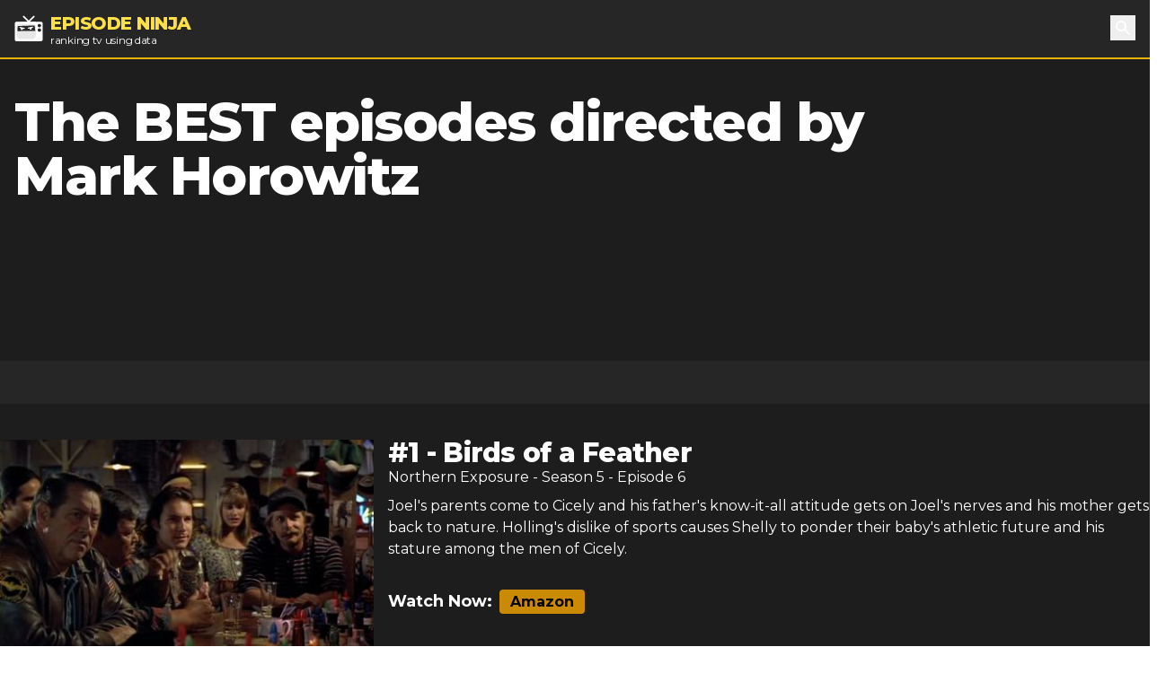

--- FILE ---
content_type: text/html; charset=utf-8
request_url: https://episode.ninja/director/mark-horowitz
body_size: 7505
content:
<!DOCTYPE html><html lang="en"><head><title>The BEST episodes directed by Mark Horowitz | Episode Ninja</title><meta charSet="utf-8"/><meta name="viewport" content="initial-scale=1.0, width=device-width"/><meta name="description" content="The highest user rated episodes directed by Mark Horowitz"/><meta name="og:title" content="The BEST episodes directed by Mark Horowitz"/><meta name="og:description" content="The highest user rated episodes directed by Mark Horowitz"/><meta name="twitter:title" content="The BEST episodes directed by Mark Horowitz"/><meta name="twitter:site" content="@theepisodeninja"/><meta name="og:image" content="https://episode.ninja/api/og?title=The%20BEST%20episodes%20directed%20by%20Mark%20Horowitz"/><meta name="twitter:image" content=""/><meta name="twitter:card" content="summary_large_image"/><meta name="fo-verify" content="5dd3759a-536e-43d2-8ca1-0bfeee0cf2ad"/><meta name="next-head-count" content="12"/><script async="" src="https://www.googletagmanager.com/gtag/js?id=G-104SP4S1KF"></script><script>
            window.dataLayer = window.dataLayer || [];
            function gtag(){dataLayer.push(arguments);}
            gtag('js', new Date());
            gtag('config', 'G-104SP4S1KF', {
              page_path: window.location.pathname,
            });
          </script><link rel="preload" href="/_next/static/media/904be59b21bd51cb-s.p.woff2" as="font" type="font/woff2" crossorigin="anonymous" data-next-font="size-adjust"/><link rel="preload" href="/_next/static/css/418f17e018a3aa2c.css" as="style"/><link rel="stylesheet" href="/_next/static/css/418f17e018a3aa2c.css" data-n-g=""/><link rel="preload" href="/_next/static/css/0e2dfa33192e8e9a.css" as="style"/><link rel="stylesheet" href="/_next/static/css/0e2dfa33192e8e9a.css" data-n-p=""/><noscript data-n-css=""></noscript><script defer="" nomodule="" src="/_next/static/chunks/polyfills-42372ed130431b0a.js"></script><script src="/_next/static/chunks/webpack-0394cfaff2b5e9ba.js" defer=""></script><script src="/_next/static/chunks/framework-da2dd65caaea2677.js" defer=""></script><script src="/_next/static/chunks/main-d94dbc1d0f6a7c8a.js" defer=""></script><script src="/_next/static/chunks/pages/_app-e4121494dd5b9ccc.js" defer=""></script><script src="/_next/static/chunks/17-730d0faca4e34a0b.js" defer=""></script><script src="/_next/static/chunks/675-a017e9e2fa25fd0e.js" defer=""></script><script src="/_next/static/chunks/439-5eea4cf54a4c0d7d.js" defer=""></script><script src="/_next/static/chunks/pages/director/%5Bslug%5D-afc8ea46d8557036.js" defer=""></script><script src="/_next/static/SyKuHPH-iDTtSGltLaoZc/_buildManifest.js" defer=""></script><script src="/_next/static/SyKuHPH-iDTtSGltLaoZc/_ssgManifest.js" defer=""></script></head><body><div id="__next"><main class="__className_069ab3"><div class="bg-gray-800"><header><nav class="bg-gray-800 border-b-2 border-yellow-500"><div class="container px-4 mx-auto"><div class="flex items-center justify-between h-16"><div class="flex items-center"><a class="flex items-center flex-shrink-0 text-white mr-6" href="/"><img class="fill-current h-8 w-8 mr-2" src="/logo.svg" alt="Episode Ninja" width="32" height="32"/><div><div class="font-extrabold uppercase text-xl tracking-tight leading-tight text-yellow-300">Episode Ninja</div><small class="tracking-tight leading-none block text-xs">ranking tv using data</small></div></a></div><div class="relative"><button class="text-base text-white font-medium focus:outline-none p-1" id="headlessui-popover-button-undefined" type="button" aria-expanded="false"><svg xmlns="http://www.w3.org/2000/svg" viewBox="0 0 20 20" fill="currentColor" aria-hidden="true" class="h-5 w-5"><path fill-rule="evenodd" d="M8 4a4 4 0 100 8 4 4 0 000-8zM2 8a6 6 0 1110.89 3.476l4.817 4.817a1 1 0 01-1.414 1.414l-4.816-4.816A6 6 0 012 8z" clip-rule="evenodd"></path></svg><span class="sr-only">Search</span></button></div></div></div></nav></header><div class="relative bg-gray-900 overflow-hidden mb-10 border-b-8 border-gray-800"><div class="max-w-screen-xl mx-auto"><div class="relative z-10 py-4 bg-gray-900 sm:py-10"><div class="mx-auto max-w-screen-xl px-4 flex flex-col md:flex-row space-x-4"><div class="sm:text-center lg:text-left"><h1 class="text-2xl tracking-tight leading-8 sm:leading-none font-extrabold sm:text-3xl md:text-4xl lg:text-6xl text-white mb-2">The BEST episodes directed by <!-- -->Mark Horowitz</h1></div><div class="md:w-4/12 md:h-64"><div id="nitro-content-1-mobile" class="mobile-ad md:hidden"></div><div id="nitro-content-1" class="hidden md:block"></div></div></div></div></div></div><div class="bg-gray-900"><div class="container mx-auto pt-4 sm:pt-10"><div class="flex flex-wrap"><div class="w-full lg:flex-1"><div><div class="EpisodeCard_wrapper__437M2"><div class="EpisodeCard_left__UDGsA"><div class="image-wrapper border-b-2 border-yellow-500"><img alt="Birds of a Feather" loading="lazy" width="400" height="225" decoding="async" data-nimg="1" style="color:transparent;width:100%;height:auto" src="https://cdn.episode.ninja/file/episodeninja/43942.jpg"/></div><div class="EpisodeCard_rating__UOuob"><img src="/star.svg" alt="star" width="18" height="18" class="mr-1"/><div class="pr-2 mr-2 border-r">8.09</div><div class="flex-1">121<!-- --> votes</div></div></div><div class="EpisodeCard_right__Yn89q"><h2 class="EpisodeCard_heading__Qd_wm">#<!-- -->1<!-- --> - <!-- -->Birds of a Feather</h2><h3 class="EpisodeCard_subheading__VhyAA"><a href="/series/northern-exposure">Northern Exposure</a> <!-- -->- Season <!-- -->5<!-- --> - Episode <!-- -->6</h3><p class="mb-8">Joel&#x27;s parents come to Cicely and his father&#x27;s know-it-all attitude gets on Joel&#x27;s nerves and his mother gets back to nature. Holling&#x27;s dislike of sports causes Shelly to ponder their baby&#x27;s athletic future and his stature among the men of Cicely.</p><span class="EpisodeCard_watch__hD_Hc">Watch Now:</span><a href="https://www.amazon.com/dp/B0FXN3SJQ9?tag=episodeninja-20&amp;linkCode=osi&amp;th=1&amp;psc=1" rel="noopener" class="EpisodeCard_amazon__8aZRL">Amazon</a></div></div></div><div><div class="EpisodeCard_wrapper__437M2"><div class="EpisodeCard_left__UDGsA"><div class="image-wrapper border-b-2 border-yellow-500"><img alt="She" loading="lazy" width="400" height="225" decoding="async" data-nimg="1" style="color:transparent;width:100%;height:auto" src="https://cdn.episode.ninja/file/episodeninja/6983327.jpg"/></div><div class="EpisodeCard_rating__UOuob"><img src="/star.svg" alt="star" width="18" height="18" class="mr-1"/><div class="pr-2 mr-2 border-r">8.02</div><div class="flex-1">1104<!-- --> votes</div></div></div><div class="EpisodeCard_right__Yn89q"><h2 class="EpisodeCard_heading__Qd_wm">#<!-- -->2<!-- --> - <!-- -->She</h2><h3 class="EpisodeCard_subheading__VhyAA"><a href="/series/ncis">NCIS</a> <!-- -->- Season <!-- -->16<!-- --> - Episode <!-- -->13</h3><p class="mb-8">After a malnourished and confused 9-year-old is found hiding in a storage unit, NCIS reopens an old missing persons case when the girl is believed to be the daughter of a Navy recruit who disappeared 10 years ago. Also, Bishop discovers notes that Special Agent Ziva David kept on the case long after NCIS officially stopped investigating.</p><span class="EpisodeCard_watch__hD_Hc">Watch Now:</span><a href="https://www.amazon.com/dp/B007QIPYUU?tag=episodeninja-20&amp;linkCode=osi&amp;th=1&amp;psc=1" rel="noopener" class="EpisodeCard_amazon__8aZRL">Amazon</a></div></div></div><div><div class="EpisodeCard_wrapper__437M2"><div class="EpisodeCard_left__UDGsA"><div class="image-wrapper border-b-2 border-yellow-500"><img alt="Mutiny" loading="lazy" width="400" height="225" decoding="async" data-nimg="1" style="color:transparent;width:100%;height:auto" src="https://cdn.episode.ninja/file/episodeninja/126410.jpg"/></div><div class="EpisodeCard_rating__UOuob"><img src="/star.svg" alt="star" width="18" height="18" class="mr-1"/><div class="pr-2 mr-2 border-r">7.99</div><div class="flex-1">247<!-- --> votes</div></div></div><div class="EpisodeCard_right__Yn89q"><h2 class="EpisodeCard_heading__Qd_wm">#<!-- -->3<!-- --> - <!-- -->Mutiny</h2><h3 class="EpisodeCard_subheading__VhyAA"><a href="/series/jag">JAG</a> <!-- -->- Season <!-- -->6<!-- --> - Episode <!-- -->23</h3><p class="mb-8">Preparing to give a lecture about an 1842 Naval court-martial, Mac finds herself daydreaming about what actually happened.</p></div></div></div><div><div class="EpisodeCard_wrapper__437M2"><div class="EpisodeCard_left__UDGsA"><div class="image-wrapper border-b-2 border-yellow-500"><img alt="Webb of Lies" loading="lazy" width="400" height="225" decoding="async" data-nimg="1" style="color:transparent;width:100%;height:auto" src="https://cdn.episode.ninja/file/episodeninja/126352.jpg"/></div><div class="EpisodeCard_rating__UOuob"><img src="/star.svg" alt="star" width="18" height="18" class="mr-1"/><div class="pr-2 mr-2 border-r">7.90</div><div class="flex-1">324<!-- --> votes</div></div></div><div class="EpisodeCard_right__Yn89q"><h2 class="EpisodeCard_heading__Qd_wm">#<!-- -->4<!-- --> - <!-- -->Webb of Lies</h2><h3 class="EpisodeCard_subheading__VhyAA"><a href="/series/jag">JAG</a> <!-- -->- Season <!-- -->4<!-- --> - Episode <!-- -->14</h3><p class="mb-8">When Harm and Mac set out to find C.I.A. Agent Clayton Webb&#x27;s killer after his body is found aboard a burning ship, they inadvertently uncover a rogue government spy agency.
Retracing Webb&#x27;s steps, Harm and Mac learn that he was on a top-secret mission to deliver a high-tech weapons project to the proper authorities when he was stopped. Waiting for Harm and Mac when they discover this, though, is none other than Harm&#x27;s former nemesis, ex-C.I.A. Agent Clark Palmer, now working with the rogue spy agency, who will stop at nothing -- including Harm&#x27;s murder -- to get his hands on the top-secret project.</p><span class="EpisodeCard_watch__hD_Hc">Watch Now:</span><a href="https://itunes.apple.com/us/tv-season/people-v-secnav/id1837790394?i=1839362777&amp;uo=4&amp;at=1010lMy8" rel="noopener" class="EpisodeCard_itunes__SQ_fI">Apple TV</a></div></div><div class="pt-8 mb-12"><div id="nitro-content-2-mobile" class="mobile-ad md:hidden"></div><div id="nitro-content-2" class="hidden md:block"></div></div></div><div><div class="EpisodeCard_wrapper__437M2"><div class="EpisodeCard_left__UDGsA"><div class="image-wrapper border-b-2 border-yellow-500"><img alt="Keep Your Friends Close" loading="lazy" width="400" height="225" decoding="async" data-nimg="1" style="color:transparent;width:100%;height:auto" src="https://cdn.episode.ninja/file/episodeninja/6491213.jpg"/></div><div class="EpisodeCard_rating__UOuob"><img src="/star.svg" alt="star" width="18" height="18" class="mr-1"/><div class="pr-2 mr-2 border-r">7.85</div><div class="flex-1">1340<!-- --> votes</div></div></div><div class="EpisodeCard_right__Yn89q"><h2 class="EpisodeCard_heading__Qd_wm">#<!-- -->5<!-- --> - <!-- -->Keep Your Friends Close</h2><h3 class="EpisodeCard_subheading__VhyAA"><a href="/series/ncis">NCIS</a> <!-- -->- Season <!-- -->15<!-- --> - Episode <!-- -->14</h3><p class="mb-8">After the body of a missing Navy commander is found, Vance orders Gibbs and the team to work with former FBI Agent Tobias &quot;T.C.&quot; Fornell, the private investigator who was hired to locate him. Also, Bishop and Torres interview convicted investment advisor Albert Hathaway when the victim is linked to his highly publicized trial.</p></div></div></div><div><div class="EpisodeCard_wrapper__437M2"><div class="EpisodeCard_left__UDGsA"><div class="image-wrapper border-b-2 border-yellow-500"><img alt="Enemies Domestic (2)" loading="lazy" width="400" height="225" decoding="async" data-nimg="1" style="color:transparent;width:100%;height:auto" src="https://cdn.episode.ninja/file/episodeninja/3027971.jpg"/></div><div class="EpisodeCard_rating__UOuob"><img src="/star.svg" alt="star" width="18" height="18" class="mr-1"/><div class="pr-2 mr-2 border-r">7.82</div><div class="flex-1">3155<!-- --> votes</div></div></div><div class="EpisodeCard_right__Yn89q"><h2 class="EpisodeCard_heading__Qd_wm">#<!-- -->6<!-- --> - <!-- -->Enemies Domestic (2)</h2><h3 class="EpisodeCard_subheading__VhyAA"><a href="/series/ncis">NCIS</a> <!-- -->- Season <!-- -->8<!-- --> - Episode <!-- -->9</h3><p class="mb-8">The team scrambles for answers after a shocking ambush reveals a new twist to their current investigation.
</p></div></div></div><div><div class="EpisodeCard_wrapper__437M2"><div class="EpisodeCard_left__UDGsA"><div class="image-wrapper border-b-2 border-yellow-500"><img alt="16 Years" loading="lazy" width="400" height="225" decoding="async" data-nimg="1" style="color:transparent;width:100%;height:auto" src="https://cdn.episode.ninja/file/episodeninja/5340587.jpg"/></div><div class="EpisodeCard_rating__UOuob"><img src="/star.svg" alt="star" width="18" height="18" class="mr-1"/><div class="pr-2 mr-2 border-r">7.81</div><div class="flex-1">1332<!-- --> votes</div></div></div><div class="EpisodeCard_right__Yn89q"><h2 class="EpisodeCard_heading__Qd_wm">#<!-- -->7<!-- --> - <!-- -->16 Years</h2><h3 class="EpisodeCard_subheading__VhyAA"><a href="/series/ncis">NCIS</a> <!-- -->- Season <!-- -->13<!-- --> - Episode <!-- -->7</h3><p class="mb-8">The NCIS murder case of a retired Navy Lieutenant Commander forces Ducky to reveal his participation in a secret society that solves cold cases.</p></div></div></div><div><div class="EpisodeCard_wrapper__437M2"><div class="EpisodeCard_left__UDGsA"><div class="image-wrapper border-b-2 border-yellow-500"><img alt="Tribunal" loading="lazy" width="400" height="225" decoding="async" data-nimg="1" style="color:transparent;width:100%;height:auto" src="https://cdn.episode.ninja/file/episodeninja/126432.jpg"/></div><div class="EpisodeCard_rating__UOuob"><img src="/star.svg" alt="star" width="18" height="18" class="mr-1"/><div class="pr-2 mr-2 border-r">7.79</div><div class="flex-1">318<!-- --> votes</div></div></div><div class="EpisodeCard_right__Yn89q"><h2 class="EpisodeCard_heading__Qd_wm">#<!-- -->8<!-- --> - <!-- -->Tribunal</h2><h3 class="EpisodeCard_subheading__VhyAA"><a href="/series/jag">JAG</a> <!-- -->- Season <!-- -->7<!-- --> - Episode <!-- -->21</h3><p class="mb-8">US Special Forces capture Mustafa Atef, who is believed to be a very high ranking Al-Queda official instrumental in training the hijackers who attacked the World Trade Center &amp; the Pentagon.  As a result, the President convenes the first military tribunal in over 50 years.  As none of the JAG staff is eager to defend the accused terrorist, Adm. Chegwidden takes it upon himself to defend him, with Cmdr. Turner volunteering to sit second-chair for the Admiral.  Harm &amp; Mac are assigned to prosecute.
The tribunal is held aboard the USS Seahawk, so with the senior JAG staff flying out to the carrier, Lt. Singer is placed in charge of JAG&#x27;s Administration Staff, much to the dismay of Harriet and the others.  Lt. Singer then takes over the Admiral&#x27;s office, conducting a fire drill and generally making a nuisance of herself.
On board the carrier, the staff are reunited with Bud, who as fleet JAG is assigned to assist Harm &amp; Mac.  Harm is also reunited with PO Jennifer Coates, who he represente</p></div></div><div class="pt-8 mb-12"><div id="nitro-content-3-mobile" class="mobile-ad md:hidden"></div><div id="nitro-content-3" class="hidden md:block"></div></div></div><div><div class="EpisodeCard_wrapper__437M2"><div class="EpisodeCard_left__UDGsA"><div class="image-wrapper border-b-2 border-yellow-500"><img alt="Into the Breech" loading="lazy" width="400" height="225" decoding="async" data-nimg="1" style="color:transparent;width:100%;height:auto" src="https://cdn.episode.ninja/file/episodeninja/126374.jpg"/></div><div class="EpisodeCard_rating__UOuob"><img src="/star.svg" alt="star" width="18" height="18" class="mr-1"/><div class="pr-2 mr-2 border-r">7.77</div><div class="flex-1">347<!-- --> votes</div></div></div><div class="EpisodeCard_right__Yn89q"><h2 class="EpisodeCard_heading__Qd_wm">#<!-- -->9<!-- --> - <!-- -->Into the Breech</h2><h3 class="EpisodeCard_subheading__VhyAA"><a href="/series/jag">JAG</a> <!-- -->- Season <!-- -->5<!-- --> - Episode <!-- -->12</h3><p class="mb-8">Harm and Mac stumble upon a miscarriage of justice in a 10-year-old case when they tutor a group of law students in a mock trial.
In the original case, an investigation team headed by Admiral Chegwidden concluded that a disgruntled gun captain caused an explosion that killed 29 sailors, including himself. But when the &quot;defense attorney,&quot; helped by Mac, and the &quot;prosecutor,&quot; helped by Harm, retry the case, a new witness and new evidence are uncovered, prompting Mac and Harm to request that the original hearing be re-evaluated.</p></div></div></div><div><div class="EpisodeCard_wrapper__437M2"><div class="EpisodeCard_left__UDGsA"><div class="image-wrapper border-b-2 border-yellow-500"><img alt="Nonstop" loading="lazy" width="400" height="225" decoding="async" data-nimg="1" style="color:transparent;width:100%;height:auto" src="https://cdn.episode.ninja/file/episodeninja/5927389.jpg"/></div><div class="EpisodeCard_rating__UOuob"><img src="/star.svg" alt="star" width="18" height="18" class="mr-1"/><div class="pr-2 mr-2 border-r">7.69</div><div class="flex-1">1897<!-- --> votes</div></div></div><div class="EpisodeCard_right__Yn89q"><h2 class="EpisodeCard_heading__Qd_wm">#<!-- -->10<!-- --> - <!-- -->Nonstop</h2><h3 class="EpisodeCard_subheading__VhyAA"><a href="/series/ncis">NCIS</a> <!-- -->- Season <!-- -->14<!-- --> - Episode <!-- -->14</h3><p class="mb-8">The murder of a Petty Officer in a small town outside D.C. prompts NCIS to once again work with &quot;The Sherlocks,&quot; a privately funded investigative team that includes their newest member, Anthony DiNozzo, Sr.</p></div></div></div><div><div class="EpisodeCard_wrapper__437M2"><div class="EpisodeCard_left__UDGsA"><div class="image-wrapper border-b-2 border-yellow-500"><img alt="You&#x27;ve Come a Long Way, Baby-Sitter" loading="lazy" width="400" height="225" decoding="async" data-nimg="1" style="color:transparent;width:100%;height:auto" src="https://cdn.episode.ninja/file/episodeninja/77146.jpg"/></div><div class="EpisodeCard_rating__UOuob"><img src="/star.svg" alt="star" width="18" height="18" class="mr-1"/><div class="pr-2 mr-2 border-r">7.64</div><div class="flex-1">11<!-- --> votes</div></div></div><div class="EpisodeCard_right__Yn89q"><h2 class="EpisodeCard_heading__Qd_wm">#<!-- -->11<!-- --> - <!-- -->You&#x27;ve Come a Long Way, Baby-Sitter</h2><h3 class="EpisodeCard_subheading__VhyAA"><a href="/series/doogie-howser,-md">Doogie Howser, M.D.</a> <!-- -->- Season <!-- -->4<!-- --> - Episode <!-- -->18</h3><p class="mb-8">Some things are better left unexplored, like Doogie&#x27;s crush on his old baby sitter or Vinnie&#x27;s dream of having a star read his script.</p></div></div></div><div><div class="EpisodeCard_wrapper__437M2"><div class="EpisodeCard_left__UDGsA"><div class="image-wrapper border-b-2 border-yellow-500"><img alt="Rekindled" loading="lazy" width="400" height="225" decoding="async" data-nimg="1" style="color:transparent;width:100%;height:auto" src="https://cdn.episode.ninja/file/episodeninja/4288704.jpg"/></div><div class="EpisodeCard_rating__UOuob"><img src="/star.svg" alt="star" width="18" height="18" class="mr-1"/><div class="pr-2 mr-2 border-r">7.57</div><div class="flex-1">2651<!-- --> votes</div></div></div><div class="EpisodeCard_right__Yn89q"><h2 class="EpisodeCard_heading__Qd_wm">#<!-- -->12<!-- --> - <!-- -->Rekindled</h2><h3 class="EpisodeCard_subheading__VhyAA"><a href="/series/ncis">NCIS</a> <!-- -->- Season <!-- -->9<!-- --> - Episode <!-- -->21</h3><p class="mb-8">After a warehouse fire reveals missing Navy documents, posing a potential threat to national security, the NCIS team joins the Baltimore P.D. investigation, reuniting Tony with a boy from his past.</p></div></div><div class="pt-8 mb-12"><div id="nitro-content-4-mobile" class="mobile-ad md:hidden"></div><div id="nitro-content-4" class="hidden md:block"></div></div></div><div><div class="EpisodeCard_wrapper__437M2"><div class="EpisodeCard_left__UDGsA"><div class="image-wrapper border-b-2 border-yellow-500"><img alt="Double Identity" loading="lazy" width="400" height="225" decoding="async" data-nimg="1" style="color:transparent;width:100%;height:auto" src="https://cdn.episode.ninja/file/episodeninja/1675131.jpg"/></div><div class="EpisodeCard_rating__UOuob"><img src="/star.svg" alt="star" width="18" height="18" class="mr-1"/><div class="pr-2 mr-2 border-r">7.35</div><div class="flex-1">2632<!-- --> votes</div></div></div><div class="EpisodeCard_right__Yn89q"><h2 class="EpisodeCard_heading__Qd_wm">#<!-- -->13<!-- --> - <!-- -->Double Identity</h2><h3 class="EpisodeCard_subheading__VhyAA"><a href="/series/ncis">NCIS</a> <!-- -->- Season <!-- -->7<!-- --> - Episode <!-- -->17</h3><p class="mb-8">Gibbs and the team investigate the shooting of a Marine and uncovers more to his life than anyone would have ever imagined.</p></div></div></div><div><div class="EpisodeCard_wrapper__437M2"><div class="EpisodeCard_left__UDGsA"><div class="image-wrapper border-b-2 border-yellow-500"><img alt="Miracles" loading="lazy" width="400" height="225" decoding="async" data-nimg="1" style="color:transparent;width:100%;height:auto" src="https://cdn.episode.ninja/file/episodeninja/126400.jpg"/></div><div class="EpisodeCard_rating__UOuob"><img src="/star.svg" alt="star" width="18" height="18" class="mr-1"/><div class="pr-2 mr-2 border-r">7.16</div><div class="flex-1">312<!-- --> votes</div></div></div><div class="EpisodeCard_right__Yn89q"><h2 class="EpisodeCard_heading__Qd_wm">#<!-- -->14<!-- --> - <!-- -->Miracles</h2><h3 class="EpisodeCard_subheading__VhyAA"><a href="/series/jag">JAG</a> <!-- -->- Season <!-- -->6<!-- --> - Episode <!-- -->13</h3><p class="mb-8">Harm defends a Sergeant Major accused of the attempted murder of his wife.  However, the Sgt. Major claims that he was concerned when his wife didn&#x27;t come home, went out looking for her &amp; was led to her location by the vision of a deceased chaplain from his old Vietnam unit.  His defense attracts a representative of the Vatican which is considering the deceased chaplain for Sainthood.
Meanwhile, when Tiner hooks up a new screensaver that searches for extra-terrestial life on the Admiral&#x27;s computer, it stirs excitement when it starts making weird noises.</p></div></div></div></div></div></div></div><div id="nitro-mobile-fixed" class="mb-3"></div><div id="nitro-desktop-fixed"></div><footer class="text-white bg-gray-800"><div class="container mx-auto p-4 md:px-0"><div class="md:flex md:justify-between mb-4"><ul class="md:flex md:justify-between md:space-x-4"><li><a href="/shows">Shows</a></li><li><a href="/about">About</a></li><li><a href="/advertise">Advertise</a></li><li><a href="https://www.iubenda.com/privacy-policy/23600908/legal" target="_blank" rel="noopener">Privacy Policy</a></li><li id="ncmp-consent-link"></li></ul><div>© Copyright <!-- -->2026<!-- --> <a class="underline" href="/">Episode Ninja</a></div></div><div class="text-sm">We are a participant in the Amazon Services LLC Associates Program, an affiliate advertising program designed to provide a means for us to earn fees by linking to Amazon.com and affiliated sites.</div><div class="mt-2"><span data-ccpa-link="1"></span></div></div></footer></div></main></div><script id="__NEXT_DATA__" type="application/json">{"props":{"pageProps":{"director":"Mark Horowitz","episodes":[{"_id":"582cb79d9206ce2e1e32e071","seriesSlug":"northern-exposure","seriesName":"Northern Exposure","episodeName":"Birds of a Feather","firstAired":"1993-11-01","filename":"episodes/71383/43942.jpg","airedSeason":5,"airedEpisodeNumber":6,"overview":"Joel's parents come to Cicely and his father's know-it-all attitude gets on Joel's nerves and his mother gets back to nature. Holling's dislike of sports causes Shelly to ponder their baby's athletic future and his stature among the men of Cicely.","rating":8.090907438016528,"watchLinks":[{"amazon":"https://www.amazon.com/dp/B0FXN3SJQ9?tag=episodeninja-20\u0026linkCode=osi\u0026th=1\u0026psc=1","_id":"69282bcac1e2cb4aee647a2a"}],"itunes":null,"ratingCount":121,"imageUrl":"https://cdn.episode.ninja/file/episodeninja/43942.jpg"},{"_id":"582cb7db9206ce2e1e33162b","seriesSlug":"ncis","seriesName":"NCIS","episodeName":"She","firstAired":"2019-02-12","filename":"episodes/72108/6983327.jpg","airedSeason":16,"airedEpisodeNumber":13,"overview":"After a malnourished and confused 9-year-old is found hiding in a storage unit, NCIS reopens an old missing persons case when the girl is believed to be the daughter of a Navy recruit who disappeared 10 years ago. Also, Bishop discovers notes that Special Agent Ziva David kept on the case long after NCIS officially stopped investigating.","rating":8.017181735985533,"watchLinks":[{"amazon":"https://www.amazon.com/dp/B007QIPYUU?tag=episodeninja-20\u0026linkCode=osi\u0026th=1\u0026psc=1","_id":"696c58ae565abd3a0126a46f"}],"itunes":null,"ratingCount":1104,"imageUrl":"https://cdn.episode.ninja/file/episodeninja/6983327.jpg"},{"_id":"582cb7f59206ce2e1e333006","seriesSlug":"jag","seriesName":"JAG","episodeName":"Mutiny","firstAired":"2001-05-15","filename":"episodes/73710/126410.jpg","airedSeason":6,"airedEpisodeNumber":23,"overview":"Preparing to give a lecture about an 1842 Naval court-martial, Mac finds herself daydreaming about what actually happened.","rating":7.985426477732794,"watchLinks":[],"itunes":null,"ratingCount":247,"imageUrl":"https://cdn.episode.ninja/file/episodeninja/126410.jpg"},{"_id":"582cb7f59206ce2e1e333006","seriesSlug":"jag","seriesName":"JAG","episodeName":"Webb of Lies","firstAired":"1999-02-09","filename":"episodes/73710/126352.jpg","airedSeason":4,"airedEpisodeNumber":14,"overview":"When Harm and Mac set out to find C.I.A. Agent Clayton Webb's killer after his body is found aboard a burning ship, they inadvertently uncover a rogue government spy agency.\r\nRetracing Webb's steps, Harm and Mac learn that he was on a top-secret mission to deliver a high-tech weapons project to the proper authorities when he was stopped. Waiting for Harm and Mac when they discover this, though, is none other than Harm's former nemesis, ex-C.I.A. Agent Clark Palmer, now working with the rogue spy agency, who will stop at nothing -- including Harm's murder -- to get his hands on the top-secret project.","rating":7.9030864197530875,"watchLinks":[],"itunes":"https://itunes.apple.com/us/tv-season/people-v-secnav/id1837790394?i=1839362777\u0026uo=4\u0026at=1010lMy8","ratingCount":324,"imageUrl":"https://cdn.episode.ninja/file/episodeninja/126352.jpg"},{"_id":"582cb7db9206ce2e1e33162b","seriesSlug":"ncis","seriesName":"NCIS","episodeName":"Keep Your Friends Close","firstAired":"2018-02-06","filename":"episodes/72108/6491213.jpg","airedSeason":15,"airedEpisodeNumber":14,"overview":"After the body of a missing Navy commander is found, Vance orders Gibbs and the team to work with former FBI Agent Tobias \"T.C.\" Fornell, the private investigator who was hired to locate him. Also, Bishop and Torres interview convicted investment advisor Albert Hathaway when the victim is linked to his highly publicized trial.","rating":7.852988261194031,"watchLinks":[],"itunes":null,"ratingCount":1340,"imageUrl":"https://cdn.episode.ninja/file/episodeninja/6491213.jpg"},{"_id":"582cb7db9206ce2e1e33162b","seriesSlug":"ncis","seriesName":"NCIS","episodeName":"Enemies Domestic (2)","firstAired":"2010-11-23","filename":"episodes/72108/3027971.jpg","airedSeason":8,"airedEpisodeNumber":9,"overview":"The team scrambles for answers after a shocking ambush reveals a new twist to their current investigation.\r\n","rating":7.819017242472267,"watchLinks":[],"itunes":null,"ratingCount":3155,"imageUrl":"https://cdn.episode.ninja/file/episodeninja/3027971.jpg"},{"_id":"582cb7db9206ce2e1e33162b","seriesSlug":"ncis","seriesName":"NCIS","episodeName":"16 Years","firstAired":"2015-11-03","filename":"episodes/72108/5340587.jpg","airedSeason":13,"airedEpisodeNumber":7,"overview":"The NCIS murder case of a retired Navy Lieutenant Commander forces Ducky to reveal his participation in a secret society that solves cold cases.","rating":7.812165172672673,"watchLinks":[],"itunes":null,"ratingCount":1332,"imageUrl":"https://cdn.episode.ninja/file/episodeninja/5340587.jpg"},{"_id":"582cb7f59206ce2e1e333006","seriesSlug":"jag","seriesName":"JAG","episodeName":"Tribunal","firstAired":"2002-04-30","filename":"episodes/73710/126432.jpg","airedSeason":7,"airedEpisodeNumber":21,"overview":"US Special Forces capture Mustafa Atef, who is believed to be a very high ranking Al-Queda official instrumental in training the hijackers who attacked the World Trade Center \u0026 the Pentagon.  As a result, the President convenes the first military tribunal in over 50 years.  As none of the JAG staff is eager to defend the accused terrorist, Adm. Chegwidden takes it upon himself to defend him, with Cmdr. Turner volunteering to sit second-chair for the Admiral.  Harm \u0026 Mac are assigned to prosecute.\r\nThe tribunal is held aboard the USS Seahawk, so with the senior JAG staff flying out to the carrier, Lt. Singer is placed in charge of JAG's Administration Staff, much to the dismay of Harriet and the others.  Lt. Singer then takes over the Admiral's office, conducting a fire drill and generally making a nuisance of herself.\r\nOn board the carrier, the staff are reunited with Bud, who as fleet JAG is assigned to assist Harm \u0026 Mac.  Harm is also reunited with PO Jennifer Coates, who he represente","rating":7.786792704402516,"watchLinks":[],"itunes":null,"ratingCount":318,"imageUrl":"https://cdn.episode.ninja/file/episodeninja/126432.jpg"},{"_id":"582cb7f59206ce2e1e333006","seriesSlug":"jag","seriesName":"JAG","episodeName":"Into the Breech","firstAired":"2000-01-11","filename":"episodes/73710/126374.jpg","airedSeason":5,"airedEpisodeNumber":12,"overview":"Harm and Mac stumble upon a miscarriage of justice in a 10-year-old case when they tutor a group of law students in a mock trial.\r\nIn the original case, an investigation team headed by Admiral Chegwidden concluded that a disgruntled gun captain caused an explosion that killed 29 sailors, including himself. But when the \"defense attorney,\" helped by Mac, and the \"prosecutor,\" helped by Harm, retry the case, a new witness and new evidence are uncovered, prompting Mac and Harm to request that the original hearing be re-evaluated.","rating":7.773486743515851,"watchLinks":[],"itunes":null,"ratingCount":347,"imageUrl":"https://cdn.episode.ninja/file/episodeninja/126374.jpg"},{"_id":"582cb7db9206ce2e1e33162b","seriesSlug":"ncis","seriesName":"NCIS","episodeName":"Nonstop","firstAired":"2017-02-07","filename":"episodes/72108/5927389.jpg","airedSeason":14,"airedEpisodeNumber":14,"overview":"The murder of a Petty Officer in a small town outside D.C. prompts NCIS to once again work with \"The Sherlocks,\" a privately funded investigative team that includes their newest member, Anthony DiNozzo, Sr.","rating":7.687929367422246,"watchLinks":[],"itunes":null,"ratingCount":1897,"imageUrl":"https://cdn.episode.ninja/file/episodeninja/5927389.jpg"},{"_id":"5dea71c5a1324c3b31170b0a","seriesSlug":"doogie-howser,-md","seriesName":"Doogie Howser, M.D.","episodeName":"You've Come a Long Way, Baby-Sitter","firstAired":"1993-02-03","filename":"episodes/72203/77146.jpg","airedSeason":4,"airedEpisodeNumber":18,"overview":"Some things are better left unexplored, like Doogie's crush on his old baby sitter or Vinnie's dream of having a star read his script.","rating":7.63636,"watchLinks":[],"itunes":null,"ratingCount":11,"imageUrl":"https://cdn.episode.ninja/file/episodeninja/77146.jpg"},{"_id":"582cb7db9206ce2e1e33162b","seriesSlug":"ncis","seriesName":"NCIS","episodeName":"Rekindled","firstAired":"2012-04-17","filename":"episodes/72108/4288704.jpg","airedSeason":9,"airedEpisodeNumber":21,"overview":"After a warehouse fire reveals missing Navy documents, posing a potential threat to national security, the NCIS team joins the Baltimore P.D. investigation, reuniting Tony with a boy from his past.","rating":7.572991674839683,"watchLinks":[],"itunes":null,"ratingCount":2651,"imageUrl":"https://cdn.episode.ninja/file/episodeninja/4288704.jpg"},{"_id":"582cb7db9206ce2e1e33162b","seriesSlug":"ncis","seriesName":"NCIS","episodeName":"Double Identity","firstAired":"2010-03-09","filename":"episodes/72108/1675131.jpg","airedSeason":7,"airedEpisodeNumber":17,"overview":"Gibbs and the team investigate the shooting of a Marine and uncovers more to his life than anyone would have ever imagined.","rating":7.3541583099126475,"watchLinks":[],"itunes":null,"ratingCount":2632,"imageUrl":"https://cdn.episode.ninja/file/episodeninja/1675131.jpg"},{"_id":"582cb7f59206ce2e1e333006","seriesSlug":"jag","seriesName":"JAG","episodeName":"Miracles","firstAired":"2001-02-06","filename":"episodes/73710/126400.jpg","airedSeason":6,"airedEpisodeNumber":13,"overview":"Harm defends a Sergeant Major accused of the attempted murder of his wife.  However, the Sgt. Major claims that he was concerned when his wife didn't come home, went out looking for her \u0026 was led to her location by the vision of a deceased chaplain from his old Vietnam unit.  His defense attracts a representative of the Vatican which is considering the deceased chaplain for Sainthood.\r\nMeanwhile, when Tiner hooks up a new screensaver that searches for extra-terrestial life on the Admiral's computer, it stirs excitement when it starts making weird noises.","rating":7.1551269230769226,"watchLinks":[],"itunes":null,"ratingCount":312,"imageUrl":"https://cdn.episode.ninja/file/episodeninja/126400.jpg"}]},"__N_SSG":true},"page":"/director/[slug]","query":{"slug":"mark-horowitz"},"buildId":"SyKuHPH-iDTtSGltLaoZc","isFallback":false,"isExperimentalCompile":false,"gsp":true,"scriptLoader":[]}</script></body></html>

--- FILE ---
content_type: text/css; charset=utf-8
request_url: https://episode.ninja/_next/static/css/0e2dfa33192e8e9a.css
body_size: 204
content:
.EpisodeCard_wrapper__437M2{margin-bottom:2.5rem;display:flex;flex-wrap:wrap;--tw-text-opacity:1;color:rgb(255 255 255/var(--tw-text-opacity))}@media (min-width:640px){.EpisodeCard_wrapper__437M2{margin-left:-.5rem;margin-right:-.5rem}}.EpisodeCard_left__UDGsA{width:100%}@media (min-width:640px){.EpisodeCard_left__UDGsA{width:50%;padding-left:.5rem;padding-right:.5rem}}@media (min-width:768px){.EpisodeCard_left__UDGsA{width:33.333333%}}.EpisodeCard_rating__UOuob{margin-bottom:1rem;display:flex;align-content:space-between;--tw-bg-opacity:1;background-color:rgb(38 38 38/var(--tw-bg-opacity));padding:.5rem 1rem;font-size:1.125rem;line-height:1.75rem;font-weight:700;line-height:1}@media (min-width:768px){.EpisodeCard_rating__UOuob{margin-bottom:0;padding-left:.5rem;padding-right:.5rem}}.EpisodeCard_right__Yn89q{width:100%;padding-left:1.5rem;padding-right:1.5rem}@media (min-width:640px){.EpisodeCard_right__Yn89q{width:50%}}@media (min-width:768px){.EpisodeCard_right__Yn89q{width:66.666667%;padding-left:.5rem;padding-right:.5rem}}.EpisodeCard_heading__Qd_wm{margin-bottom:0;font-size:1.5rem;font-weight:800;line-height:2rem;letter-spacing:-.025em}@media (min-width:640px){.EpisodeCard_heading__Qd_wm{font-size:1.875rem;line-height:2.25rem;line-height:1}}.EpisodeCard_subheading__VhyAA{margin-bottom:.5rem;font-size:1rem;line-height:1.5rem}.EpisodeCard_watch__hD_Hc{margin-right:.5rem;font-size:1.125rem;line-height:1.75rem;font-weight:700}.EpisodeCard_amazon__8aZRL{background-color:rgb(202 138 4/var(--tw-bg-opacity));color:rgb(0 0 0/var(--tw-text-opacity))}.EpisodeCard_amazon__8aZRL,.EpisodeCard_itunes__SQ_fI{margin-right:.5rem;border-radius:.25rem;--tw-bg-opacity:1;padding:.25rem .75rem;font-weight:700;--tw-text-opacity:1}.EpisodeCard_itunes__SQ_fI{background-color:rgb(0 0 0/var(--tw-bg-opacity));color:rgb(255 255 255/var(--tw-text-opacity))}